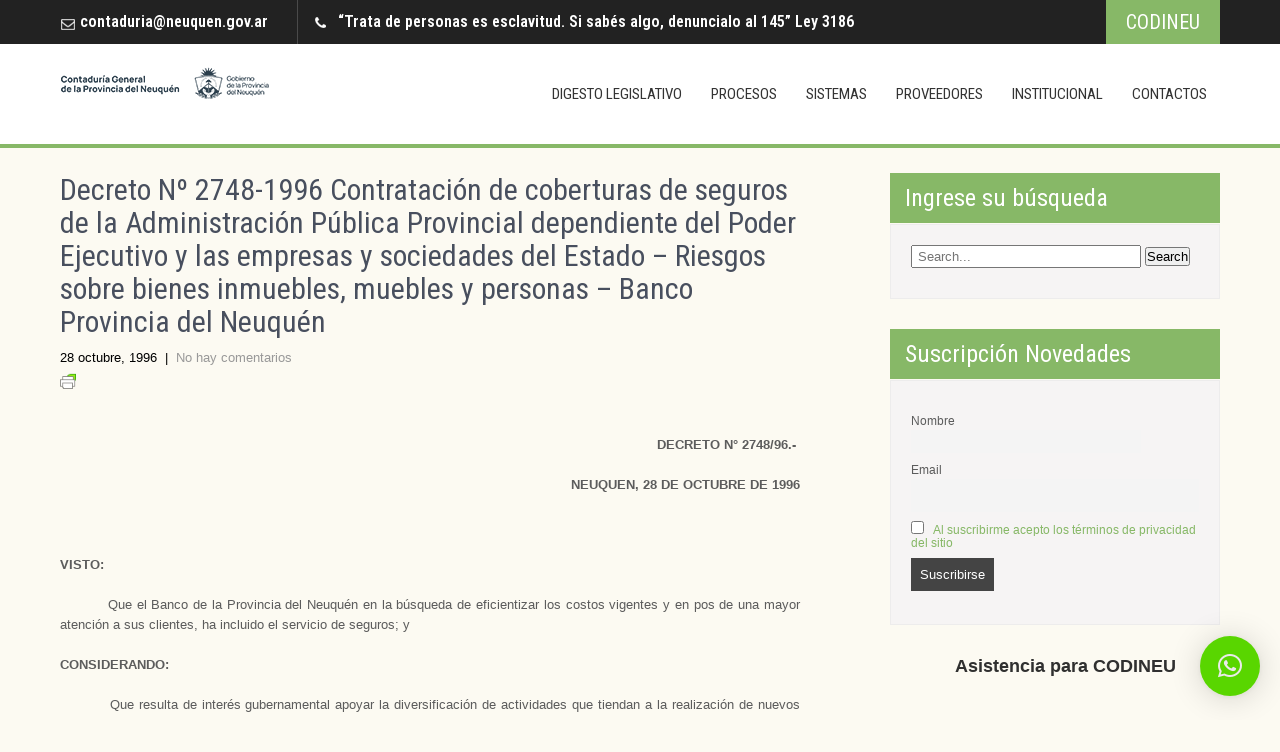

--- FILE ---
content_type: text/html; charset=UTF-8
request_url: https://www.contadurianeuquen.gob.ar/decreto-no-274896-contratacion-de-coberturas-de-seguros/
body_size: 16805
content:
<!DOCTYPE html>
<html lang="es-AR">
<head>
<meta charset="UTF-8">
<meta name="viewport" content="width=device-width, initial-scale=1">
<link rel="profile" href="http://gmpg.org/xfn/11">
<link rel="pingback" href="https://www.contadurianeuquen.gob.ar/xmlrpc.php">
<title>Decreto Nº 2748-1996 Contratación de coberturas de seguros de la Administración Pública Provincial dependiente del Poder Ejecutivo y las empresas y sociedades del Estado &#8211; Riesgos sobre bienes inmuebles, muebles y personas &#8211; Banco Provincia del Neuquén &#8211; Contaduría General de la Provincia del Neuquén</title>
<meta name='robots' content='max-image-preview:large' />
<link rel='dns-prefetch' href='//platform-api.sharethis.com' />
<link rel='dns-prefetch' href='//fonts.googleapis.com' />
<link rel="alternate" type="application/rss+xml" title="Contaduría General de la Provincia del Neuquén &raquo; Feed" href="https://www.contadurianeuquen.gob.ar/feed/" />
<link rel="alternate" title="oEmbed (JSON)" type="application/json+oembed" href="https://www.contadurianeuquen.gob.ar/wp-json/oembed/1.0/embed?url=https%3A%2F%2Fwww.contadurianeuquen.gob.ar%2Fdecreto-no-274896-contratacion-de-coberturas-de-seguros%2F" />
<link rel="alternate" title="oEmbed (XML)" type="text/xml+oembed" href="https://www.contadurianeuquen.gob.ar/wp-json/oembed/1.0/embed?url=https%3A%2F%2Fwww.contadurianeuquen.gob.ar%2Fdecreto-no-274896-contratacion-de-coberturas-de-seguros%2F&#038;format=xml" />
<style id='wp-img-auto-sizes-contain-inline-css' type='text/css'>
img:is([sizes=auto i],[sizes^="auto," i]){contain-intrinsic-size:3000px 1500px}
/*# sourceURL=wp-img-auto-sizes-contain-inline-css */
</style>
<style id='wp-emoji-styles-inline-css' type='text/css'>

	img.wp-smiley, img.emoji {
		display: inline !important;
		border: none !important;
		box-shadow: none !important;
		height: 1em !important;
		width: 1em !important;
		margin: 0 0.07em !important;
		vertical-align: -0.1em !important;
		background: none !important;
		padding: 0 !important;
	}
/*# sourceURL=wp-emoji-styles-inline-css */
</style>
<link rel='stylesheet' id='wp-block-library-css' href='https://www.contadurianeuquen.gob.ar/wp-includes/css/dist/block-library/style.min.css?ver=6.9' type='text/css' media='all' />
<style id='global-styles-inline-css' type='text/css'>
:root{--wp--preset--aspect-ratio--square: 1;--wp--preset--aspect-ratio--4-3: 4/3;--wp--preset--aspect-ratio--3-4: 3/4;--wp--preset--aspect-ratio--3-2: 3/2;--wp--preset--aspect-ratio--2-3: 2/3;--wp--preset--aspect-ratio--16-9: 16/9;--wp--preset--aspect-ratio--9-16: 9/16;--wp--preset--color--black: #000000;--wp--preset--color--cyan-bluish-gray: #abb8c3;--wp--preset--color--white: #ffffff;--wp--preset--color--pale-pink: #f78da7;--wp--preset--color--vivid-red: #cf2e2e;--wp--preset--color--luminous-vivid-orange: #ff6900;--wp--preset--color--luminous-vivid-amber: #fcb900;--wp--preset--color--light-green-cyan: #7bdcb5;--wp--preset--color--vivid-green-cyan: #00d084;--wp--preset--color--pale-cyan-blue: #8ed1fc;--wp--preset--color--vivid-cyan-blue: #0693e3;--wp--preset--color--vivid-purple: #9b51e0;--wp--preset--gradient--vivid-cyan-blue-to-vivid-purple: linear-gradient(135deg,rgb(6,147,227) 0%,rgb(155,81,224) 100%);--wp--preset--gradient--light-green-cyan-to-vivid-green-cyan: linear-gradient(135deg,rgb(122,220,180) 0%,rgb(0,208,130) 100%);--wp--preset--gradient--luminous-vivid-amber-to-luminous-vivid-orange: linear-gradient(135deg,rgb(252,185,0) 0%,rgb(255,105,0) 100%);--wp--preset--gradient--luminous-vivid-orange-to-vivid-red: linear-gradient(135deg,rgb(255,105,0) 0%,rgb(207,46,46) 100%);--wp--preset--gradient--very-light-gray-to-cyan-bluish-gray: linear-gradient(135deg,rgb(238,238,238) 0%,rgb(169,184,195) 100%);--wp--preset--gradient--cool-to-warm-spectrum: linear-gradient(135deg,rgb(74,234,220) 0%,rgb(151,120,209) 20%,rgb(207,42,186) 40%,rgb(238,44,130) 60%,rgb(251,105,98) 80%,rgb(254,248,76) 100%);--wp--preset--gradient--blush-light-purple: linear-gradient(135deg,rgb(255,206,236) 0%,rgb(152,150,240) 100%);--wp--preset--gradient--blush-bordeaux: linear-gradient(135deg,rgb(254,205,165) 0%,rgb(254,45,45) 50%,rgb(107,0,62) 100%);--wp--preset--gradient--luminous-dusk: linear-gradient(135deg,rgb(255,203,112) 0%,rgb(199,81,192) 50%,rgb(65,88,208) 100%);--wp--preset--gradient--pale-ocean: linear-gradient(135deg,rgb(255,245,203) 0%,rgb(182,227,212) 50%,rgb(51,167,181) 100%);--wp--preset--gradient--electric-grass: linear-gradient(135deg,rgb(202,248,128) 0%,rgb(113,206,126) 100%);--wp--preset--gradient--midnight: linear-gradient(135deg,rgb(2,3,129) 0%,rgb(40,116,252) 100%);--wp--preset--font-size--small: 13px;--wp--preset--font-size--medium: 20px;--wp--preset--font-size--large: 36px;--wp--preset--font-size--x-large: 42px;--wp--preset--spacing--20: 0.44rem;--wp--preset--spacing--30: 0.67rem;--wp--preset--spacing--40: 1rem;--wp--preset--spacing--50: 1.5rem;--wp--preset--spacing--60: 2.25rem;--wp--preset--spacing--70: 3.38rem;--wp--preset--spacing--80: 5.06rem;--wp--preset--shadow--natural: 6px 6px 9px rgba(0, 0, 0, 0.2);--wp--preset--shadow--deep: 12px 12px 50px rgba(0, 0, 0, 0.4);--wp--preset--shadow--sharp: 6px 6px 0px rgba(0, 0, 0, 0.2);--wp--preset--shadow--outlined: 6px 6px 0px -3px rgb(255, 255, 255), 6px 6px rgb(0, 0, 0);--wp--preset--shadow--crisp: 6px 6px 0px rgb(0, 0, 0);}:where(.is-layout-flex){gap: 0.5em;}:where(.is-layout-grid){gap: 0.5em;}body .is-layout-flex{display: flex;}.is-layout-flex{flex-wrap: wrap;align-items: center;}.is-layout-flex > :is(*, div){margin: 0;}body .is-layout-grid{display: grid;}.is-layout-grid > :is(*, div){margin: 0;}:where(.wp-block-columns.is-layout-flex){gap: 2em;}:where(.wp-block-columns.is-layout-grid){gap: 2em;}:where(.wp-block-post-template.is-layout-flex){gap: 1.25em;}:where(.wp-block-post-template.is-layout-grid){gap: 1.25em;}.has-black-color{color: var(--wp--preset--color--black) !important;}.has-cyan-bluish-gray-color{color: var(--wp--preset--color--cyan-bluish-gray) !important;}.has-white-color{color: var(--wp--preset--color--white) !important;}.has-pale-pink-color{color: var(--wp--preset--color--pale-pink) !important;}.has-vivid-red-color{color: var(--wp--preset--color--vivid-red) !important;}.has-luminous-vivid-orange-color{color: var(--wp--preset--color--luminous-vivid-orange) !important;}.has-luminous-vivid-amber-color{color: var(--wp--preset--color--luminous-vivid-amber) !important;}.has-light-green-cyan-color{color: var(--wp--preset--color--light-green-cyan) !important;}.has-vivid-green-cyan-color{color: var(--wp--preset--color--vivid-green-cyan) !important;}.has-pale-cyan-blue-color{color: var(--wp--preset--color--pale-cyan-blue) !important;}.has-vivid-cyan-blue-color{color: var(--wp--preset--color--vivid-cyan-blue) !important;}.has-vivid-purple-color{color: var(--wp--preset--color--vivid-purple) !important;}.has-black-background-color{background-color: var(--wp--preset--color--black) !important;}.has-cyan-bluish-gray-background-color{background-color: var(--wp--preset--color--cyan-bluish-gray) !important;}.has-white-background-color{background-color: var(--wp--preset--color--white) !important;}.has-pale-pink-background-color{background-color: var(--wp--preset--color--pale-pink) !important;}.has-vivid-red-background-color{background-color: var(--wp--preset--color--vivid-red) !important;}.has-luminous-vivid-orange-background-color{background-color: var(--wp--preset--color--luminous-vivid-orange) !important;}.has-luminous-vivid-amber-background-color{background-color: var(--wp--preset--color--luminous-vivid-amber) !important;}.has-light-green-cyan-background-color{background-color: var(--wp--preset--color--light-green-cyan) !important;}.has-vivid-green-cyan-background-color{background-color: var(--wp--preset--color--vivid-green-cyan) !important;}.has-pale-cyan-blue-background-color{background-color: var(--wp--preset--color--pale-cyan-blue) !important;}.has-vivid-cyan-blue-background-color{background-color: var(--wp--preset--color--vivid-cyan-blue) !important;}.has-vivid-purple-background-color{background-color: var(--wp--preset--color--vivid-purple) !important;}.has-black-border-color{border-color: var(--wp--preset--color--black) !important;}.has-cyan-bluish-gray-border-color{border-color: var(--wp--preset--color--cyan-bluish-gray) !important;}.has-white-border-color{border-color: var(--wp--preset--color--white) !important;}.has-pale-pink-border-color{border-color: var(--wp--preset--color--pale-pink) !important;}.has-vivid-red-border-color{border-color: var(--wp--preset--color--vivid-red) !important;}.has-luminous-vivid-orange-border-color{border-color: var(--wp--preset--color--luminous-vivid-orange) !important;}.has-luminous-vivid-amber-border-color{border-color: var(--wp--preset--color--luminous-vivid-amber) !important;}.has-light-green-cyan-border-color{border-color: var(--wp--preset--color--light-green-cyan) !important;}.has-vivid-green-cyan-border-color{border-color: var(--wp--preset--color--vivid-green-cyan) !important;}.has-pale-cyan-blue-border-color{border-color: var(--wp--preset--color--pale-cyan-blue) !important;}.has-vivid-cyan-blue-border-color{border-color: var(--wp--preset--color--vivid-cyan-blue) !important;}.has-vivid-purple-border-color{border-color: var(--wp--preset--color--vivid-purple) !important;}.has-vivid-cyan-blue-to-vivid-purple-gradient-background{background: var(--wp--preset--gradient--vivid-cyan-blue-to-vivid-purple) !important;}.has-light-green-cyan-to-vivid-green-cyan-gradient-background{background: var(--wp--preset--gradient--light-green-cyan-to-vivid-green-cyan) !important;}.has-luminous-vivid-amber-to-luminous-vivid-orange-gradient-background{background: var(--wp--preset--gradient--luminous-vivid-amber-to-luminous-vivid-orange) !important;}.has-luminous-vivid-orange-to-vivid-red-gradient-background{background: var(--wp--preset--gradient--luminous-vivid-orange-to-vivid-red) !important;}.has-very-light-gray-to-cyan-bluish-gray-gradient-background{background: var(--wp--preset--gradient--very-light-gray-to-cyan-bluish-gray) !important;}.has-cool-to-warm-spectrum-gradient-background{background: var(--wp--preset--gradient--cool-to-warm-spectrum) !important;}.has-blush-light-purple-gradient-background{background: var(--wp--preset--gradient--blush-light-purple) !important;}.has-blush-bordeaux-gradient-background{background: var(--wp--preset--gradient--blush-bordeaux) !important;}.has-luminous-dusk-gradient-background{background: var(--wp--preset--gradient--luminous-dusk) !important;}.has-pale-ocean-gradient-background{background: var(--wp--preset--gradient--pale-ocean) !important;}.has-electric-grass-gradient-background{background: var(--wp--preset--gradient--electric-grass) !important;}.has-midnight-gradient-background{background: var(--wp--preset--gradient--midnight) !important;}.has-small-font-size{font-size: var(--wp--preset--font-size--small) !important;}.has-medium-font-size{font-size: var(--wp--preset--font-size--medium) !important;}.has-large-font-size{font-size: var(--wp--preset--font-size--large) !important;}.has-x-large-font-size{font-size: var(--wp--preset--font-size--x-large) !important;}
/*# sourceURL=global-styles-inline-css */
</style>

<style id='classic-theme-styles-inline-css' type='text/css'>
/*! This file is auto-generated */
.wp-block-button__link{color:#fff;background-color:#32373c;border-radius:9999px;box-shadow:none;text-decoration:none;padding:calc(.667em + 2px) calc(1.333em + 2px);font-size:1.125em}.wp-block-file__button{background:#32373c;color:#fff;text-decoration:none}
/*# sourceURL=/wp-includes/css/classic-themes.min.css */
</style>
<link rel='stylesheet' id='contact-form-7-css' href='https://www.contadurianeuquen.gob.ar/wp-content/plugins/contact-form-7/includes/css/styles.css?ver=5.9.7' type='text/css' media='all' />
<link rel='stylesheet' id='wpcf7-redirect-script-frontend-css' href='https://www.contadurianeuquen.gob.ar/wp-content/plugins/wpcf7-redirect/build/assets/frontend-script.css?ver=2c532d7e2be36f6af233' type='text/css' media='all' />
<link rel='stylesheet' id='bc_category_widget_style-css' href='https://www.contadurianeuquen.gob.ar/wp-content/plugins/category-widget/assets/css/bc_cw_style.css?ver=6.9' type='text/css' media='all' />
<link rel='stylesheet' id='layouts-grid-css' href='https://www.contadurianeuquen.gob.ar/wp-content/plugins/widgets-in-columns/css/library.css?ver=6.9' type='text/css' media='all' />
<link rel='stylesheet' id='build-lite-font-css' href='//fonts.googleapis.com/css?family=Roboto+Condensed%3A300%2C400%2C600%2C700%2C800%2C900&#038;ver=6.9' type='text/css' media='all' />
<link rel='stylesheet' id='build-lite-basic-style-css' href='https://www.contadurianeuquen.gob.ar/wp-content/themes/build-lite/style.css?ver=6.9' type='text/css' media='all' />
<link rel='stylesheet' id='build-lite-editor-style-css' href='https://www.contadurianeuquen.gob.ar/wp-content/themes/build-lite/editor-style.css?ver=6.9' type='text/css' media='all' />
<link rel='stylesheet' id='nivo-slider-css' href='https://www.contadurianeuquen.gob.ar/wp-content/themes/build-lite/css/nivo-slider.css?ver=6.9' type='text/css' media='all' />
<link rel='stylesheet' id='build-lite-main-style-css' href='https://www.contadurianeuquen.gob.ar/wp-content/themes/build-lite/css/responsive.css?ver=6.9' type='text/css' media='all' />
<link rel='stylesheet' id='build-lite-base-style-css' href='https://www.contadurianeuquen.gob.ar/wp-content/themes/build-lite/css/style_base.css?ver=6.9' type='text/css' media='all' />
<link rel='stylesheet' id='animate-css' href='https://www.contadurianeuquen.gob.ar/wp-content/themes/build-lite/css/animation.css?ver=6.9' type='text/css' media='all' />
<link rel='stylesheet' id='newsletter-css' href='https://www.contadurianeuquen.gob.ar/wp-content/plugins/newsletter/style.css?ver=8.1.1' type='text/css' media='all' />
<link rel='stylesheet' id='tablepress-default-css' href='https://www.contadurianeuquen.gob.ar/wp-content/tablepress-combined.min.css?ver=19' type='text/css' media='all' />
<link rel='stylesheet' id='qlwapp-css' href='https://www.contadurianeuquen.gob.ar/wp-content/plugins/wp-whatsapp-chat/build/frontend/css/style.css?ver=7.3.0' type='text/css' media='all' />
<script type="text/javascript" src="https://www.contadurianeuquen.gob.ar/wp-includes/js/jquery/jquery.min.js?ver=3.7.1" id="jquery-core-js"></script>
<script type="text/javascript" src="https://www.contadurianeuquen.gob.ar/wp-includes/js/jquery/jquery-migrate.min.js?ver=3.4.1" id="jquery-migrate-js"></script>
<script type="text/javascript" src="https://www.contadurianeuquen.gob.ar/wp-content/themes/build-lite/js/jquery.nivo.slider.js?ver=6.9" id="jquery-nivo-js"></script>
<script type="text/javascript" src="https://www.contadurianeuquen.gob.ar/wp-content/themes/build-lite/js/custom.js?ver=6.9" id="build-lite-custom-js-js"></script>
<script type="text/javascript" src="//platform-api.sharethis.com/js/sharethis.js#source=googleanalytics-wordpress#product=ga&amp;property=593168f07442e0001200a28a" id="googleanalytics-platform-sharethis-js"></script>
<link rel="https://api.w.org/" href="https://www.contadurianeuquen.gob.ar/wp-json/" /><link rel="alternate" title="JSON" type="application/json" href="https://www.contadurianeuquen.gob.ar/wp-json/wp/v2/posts/54" /><link rel="EditURI" type="application/rsd+xml" title="RSD" href="https://www.contadurianeuquen.gob.ar/xmlrpc.php?rsd" />
<meta name="generator" content="WordPress 6.9" />
<link rel="canonical" href="https://www.contadurianeuquen.gob.ar/decreto-no-274896-contratacion-de-coberturas-de-seguros/" />
<link rel='shortlink' href='https://www.contadurianeuquen.gob.ar/?p=54' />
<link type="text/css" rel="stylesheet" href="https://www.contadurianeuquen.gob.ar/wp-content/plugins/posts-for-page/pfp.css" />
    
    <script type="text/javascript">
        var ajaxurl = 'https://www.contadurianeuquen.gob.ar/wp-admin/admin-ajax.php';
    </script>
        <!-- Global site tag (gtag.js) - Google Analytics -->
        <script async src="https://www.googletagmanager.com/gtag/js?id=G-WN5C0KQX6C"></script>
        <script>
                window.dataLayer = window.dataLayer || [];
                function gtag(){dataLayer.push(arguments);}
                gtag('js', new Date());

                gtag('config', 'G-WN5C0KQX6C');
        </script>

        	<style type="text/css"> 
					
					a, .blog_lists h2 a:hover,
					#sidebar ul li a:hover,								
					.cols-4 ul li a:hover, .cols-4 ul li.current_page_item a,					
					.phone-no strong,					
					.sitenav ul li a:hover, .sitenav ul li.current_page_item a,
					.slide_info h2 span,
					.logo h1 span,
					.headertop .left a:hover,
					.services-wrap .one_third h4,
					.cols-4 h5 span,
					.welcomewrap h2 span			
					{ color:#87b867;}
					 
					
					.pagination .nav-links span.current, .pagination .nav-links a:hover,
					#commentform input#submit:hover,					
					.nivo-controlNav a.active,				
					h3.widget-title,				
					.wpcf7 input[type='submit'],
					.headertop .right a,
					.services-wrap .one_third:hover
					{ background-color:#87b867;}
					
						
					.header,
					section#home_slider,
					.social-icons a:hover
					{ border-color:#87b867;}
					
			</style> 
<meta name="generator" content="Elementor 3.23.1; features: additional_custom_breakpoints, e_lazyload; settings: css_print_method-external, google_font-enabled, font_display-auto">
<link rel='stylesheet' id='daves-wordpress-live-search-css' href='https://www.contadurianeuquen.gob.ar/wp-content/plugins/daves-wordpress-live-search/css/daves-wordpress-live-search_custom.css?ver=6.9' type='text/css' media='all' />
<style type="text/css">            ul.dwls_search_results {
              width: 250px;
            }
            ul.dwls_search_results li {
              color: ;
              background-color: ;
            }
            .search_footer {
              background-color: ;
            }
            .search_footer a,
            .search_footer a:visited {
              color: ;
            }
            ul.dwls_search_results li a, ul.dwls_search_results li a:visited {
              color: ;
            }
            ul.dwls_search_results li:hover
            {
              background-color: ;
            }
            ul.dwls_search_results li {
              border-bottom: 1px solid ;
            }</style>			<style>
				.e-con.e-parent:nth-of-type(n+4):not(.e-lazyloaded):not(.e-no-lazyload),
				.e-con.e-parent:nth-of-type(n+4):not(.e-lazyloaded):not(.e-no-lazyload) * {
					background-image: none !important;
				}
				@media screen and (max-height: 1024px) {
					.e-con.e-parent:nth-of-type(n+3):not(.e-lazyloaded):not(.e-no-lazyload),
					.e-con.e-parent:nth-of-type(n+3):not(.e-lazyloaded):not(.e-no-lazyload) * {
						background-image: none !important;
					}
				}
				@media screen and (max-height: 640px) {
					.e-con.e-parent:nth-of-type(n+2):not(.e-lazyloaded):not(.e-no-lazyload),
					.e-con.e-parent:nth-of-type(n+2):not(.e-lazyloaded):not(.e-no-lazyload) * {
						background-image: none !important;
					}
				}
			</style>
			<style type="text/css">.broken_link, a.broken_link {
	text-decoration: line-through;
}</style>	<style type="text/css">
		
	</style>
	<style type="text/css" id="custom-background-css">
body.custom-background { background-color: #fcfaf2; }
</style>
	<link rel="icon" href="https://www.contadurianeuquen.gob.ar/wp-content/uploads/2024/05/cropped-Favicon-positivo-32x32.png" sizes="32x32" />
<link rel="icon" href="https://www.contadurianeuquen.gob.ar/wp-content/uploads/2024/05/cropped-Favicon-positivo-192x192.png" sizes="192x192" />
<link rel="apple-touch-icon" href="https://www.contadurianeuquen.gob.ar/wp-content/uploads/2024/05/cropped-Favicon-positivo-180x180.png" />
<meta name="msapplication-TileImage" content="https://www.contadurianeuquen.gob.ar/wp-content/uploads/2024/05/cropped-Favicon-positivo-270x270.png" />
			<style>
				:root {
				--qlwapp-scheme-font-family:inherit;--qlwapp-scheme-font-size:18px;--qlwapp-scheme-icon-size:60px;--qlwapp-scheme-icon-font-size:24px;--qlwapp-scheme-brand:#59d600;--qlwapp-scheme-text:#eaeaea;--qlwapp-button-animation-name:none;				}
			</style>
			</head>
<body class="wp-singular post-template-default single single-post postid-54 single-format-standard custom-background wp-custom-logo wp-theme-build-lite elementor-default elementor-kit-10745">
<div class="headertop">
  <div class="container">
    <div class="left">
		          <a href="mailto:contaduria@neuquen.gov.ar">contaduria@neuquen.gov.ar</a>			
		  
        
                  <span>“Trata de personas es esclavitud. Si sabés algo, denuncialo al 145” Ley 3186</span>        
		 
        
    </div>
    <div class="right">
		            <a href="https://www.contadurianeuquen.gob.ar/co-di-neu/">
          CODINEU          </a>
              </div>
    <div class="clear"></div>
  </div> <!-- .container -->
</div><!-- .headertop -->
<div class="header">
  <div class="container">
    <div class="logo">
      <a href="https://www.contadurianeuquen.gob.ar/" class="custom-logo-link" rel="home"><img width="210" height="40" src="https://www.contadurianeuquen.gob.ar/wp-content/uploads/2024/05/logo-contaduria-3.png" class="custom-logo" alt="Contaduría General de la Provincia del Neuquén" decoding="async" /></a>      <h1><a href="https://www.contadurianeuquen.gob.ar/">
        Contaduría General de la Provincia del Neuquén        </a></h1>
      <p>
              </p>
    </div><!-- logo -->
    <div class="toggle"> <a class="toggleMenu" href="#">
      Menu      </a> </div> <!-- toggle -->
    <div class="sitenav">
      <div class="menu-menu-principal-container"><ul id="menu-menu-principal" class="menu"><li id="menu-item-723" class="menu-item menu-item-type-post_type menu-item-object-page menu-item-has-children menu-item-723"><a href="https://www.contadurianeuquen.gob.ar/digesto-legislativo/">Digesto Legislativo</a>
<ul class="sub-menu">
	<li id="menu-item-12986" class="menu-item menu-item-type-post_type menu-item-object-page menu-item-12986"><a href="https://www.contadurianeuquen.gob.ar/cambios-de-gestion-procedimientos-varios/">Cambios de Gestión &#8211; Procedimientos varios</a></li>
	<li id="menu-item-4794" class="menu-item menu-item-type-taxonomy menu-item-object-category menu-item-4794"><a href="https://www.contadurianeuquen.gob.ar/category/ultimas-novedades-legislativas/">Últimas Novedades Legislativas</a></li>
	<li id="menu-item-6220" class="menu-item menu-item-type-post_type menu-item-object-page menu-item-has-children menu-item-6220"><a href="https://www.contadurianeuquen.gob.ar/compendio-normativo/">Compendio Normativo</a>
	<ul class="sub-menu">
		<li id="menu-item-14474" class="menu-item menu-item-type-post_type menu-item-object-page menu-item-has-children menu-item-14474"><a href="https://www.contadurianeuquen.gob.ar/titulo-i-normas-generales-deprocedimiento-y-control-interno/">TITULO I – NORMAS GENERALES DEPROCEDIMIENTO Y CONTROL INTERNO</a>
		<ul class="sub-menu">
			<li id="menu-item-14504" class="menu-item menu-item-type-post_type menu-item-object-page menu-item-14504"><a href="https://www.contadurianeuquen.gob.ar/capitulo-i-normas-generales-de-control-interno/">CAPITULO I – NORMAS GENERALES DE CONTROL INTERNO</a></li>
			<li id="menu-item-14503" class="menu-item menu-item-type-post_type menu-item-object-page menu-item-14503"><a href="https://www.contadurianeuquen.gob.ar/capitulo-ii-comision-de-servicios/">CAPITULO II – COMISIÓN DE SERVICIOS</a></li>
			<li id="menu-item-14502" class="menu-item menu-item-type-post_type menu-item-object-page menu-item-14502"><a href="https://www.contadurianeuquen.gob.ar/capitulo-iii-contrataciones/">CAPITULO III – CONTRATACIONES</a></li>
			<li id="menu-item-14501" class="menu-item menu-item-type-post_type menu-item-object-page menu-item-14501"><a href="https://www.contadurianeuquen.gob.ar/capitulo-iv-proveedores/">CAPITULO IV – PROVEEDORES</a></li>
			<li id="menu-item-14500" class="menu-item menu-item-type-post_type menu-item-object-page menu-item-14500"><a href="https://www.contadurianeuquen.gob.ar/capitulo-v-administracion-de-pago/">CAPITULO V – ADMINISTRACIÓN DE PAGO</a></li>
			<li id="menu-item-14499" class="menu-item menu-item-type-post_type menu-item-object-page menu-item-14499"><a href="https://www.contadurianeuquen.gob.ar/capitulo-vi-procedimiento-y-tramites-de-los-saf/">CAPITULO VI – PROCEDIMIENTO Y TRÁMITES DE LOS SAF</a></li>
			<li id="menu-item-14498" class="menu-item menu-item-type-post_type menu-item-object-page menu-item-14498"><a href="https://www.contadurianeuquen.gob.ar/capitulo-vii-sueldo/">CAPITULO VII – SUELDO</a></li>
			<li id="menu-item-14497" class="menu-item menu-item-type-post_type menu-item-object-page menu-item-14497"><a href="https://www.contadurianeuquen.gob.ar/capitulo-viii-obras-publicas/">CAPITULO VIII – OBRAS PÚBLICAS</a></li>
			<li id="menu-item-14496" class="menu-item menu-item-type-post_type menu-item-object-page menu-item-14496"><a href="https://www.contadurianeuquen.gob.ar/capitulo-ix-rendicion-de-cuentas-de-fondosinvertidos/">CAPITULO IX – RENDICIÓN DE CUENTAS DE FONDOSINVERTIDOS</a></li>
			<li id="menu-item-14495" class="menu-item menu-item-type-post_type menu-item-object-page menu-item-14495"><a href="https://www.contadurianeuquen.gob.ar/capitulo-x-subsistema-de-regimen-decoparticipacion-a-municipios/">CAPITULO X – SUBSISTEMA DE RÉGIMEN DECOPARTICIPACIÓN A MUNICIPIOS</a></li>
		</ul>
</li>
		<li id="menu-item-14473" class="menu-item menu-item-type-post_type menu-item-object-page menu-item-has-children menu-item-14473"><a href="https://www.contadurianeuquen.gob.ar/titulo-ii-contabilidad/">TITULO II – CONTABILIDAD</a>
		<ul class="sub-menu">
			<li id="menu-item-14514" class="menu-item menu-item-type-post_type menu-item-object-page menu-item-14514"><a href="https://www.contadurianeuquen.gob.ar/capitulo-i-manual-de-procedimientos-contables/">CAPITULO I – MANUAL DE PROCEDIMIENTOS CONTABLES</a></li>
			<li id="menu-item-14513" class="menu-item menu-item-type-post_type menu-item-object-page menu-item-14513"><a href="https://www.contadurianeuquen.gob.ar/capitulo-ii-criterios-para-el-registro-de-las-etapaspresupuestarias-y-otros-procedimientos/">CAPITULO II – CRITERIOS PARA EL REGISTRO DE LAS ETAPASPRESUPUESTARIAS Y OTROS PROCEDIMIENTOS</a></li>
			<li id="menu-item-14512" class="menu-item menu-item-type-post_type menu-item-object-page menu-item-14512"><a href="https://www.contadurianeuquen.gob.ar/capitulo-iii-patrimonio/">CAPITULO III – PATRIMONIO</a></li>
		</ul>
</li>
		<li id="menu-item-14472" class="menu-item menu-item-type-post_type menu-item-object-page menu-item-has-children menu-item-14472"><a href="https://www.contadurianeuquen.gob.ar/titulo-iii-internas-de-la-contaduria-general/">TITULO III – INTERNAS DE LA CONTADURIA GENERAL</a>
		<ul class="sub-menu">
			<li id="menu-item-14535" class="menu-item menu-item-type-post_type menu-item-object-page menu-item-14535"><a href="https://www.contadurianeuquen.gob.ar/capitulo-i-administracion-contable/">CAPITULO I – ADMINISTRACIÓN CONTABLE</a></li>
			<li id="menu-item-14534" class="menu-item menu-item-type-post_type menu-item-object-page menu-item-14534"><a href="https://www.contadurianeuquen.gob.ar/capitulo-ii-auditoria/">CAPITULO II – AUDITORIA</a></li>
			<li id="menu-item-14533" class="menu-item menu-item-type-post_type menu-item-object-page menu-item-14533"><a href="https://www.contadurianeuquen.gob.ar/capitulo-iii-patrimonio-2/">CAPITULO III – PATRIMONIO</a></li>
			<li id="menu-item-14532" class="menu-item menu-item-type-post_type menu-item-object-page menu-item-14532"><a href="https://www.contadurianeuquen.gob.ar/capitulo-iv-proveedores-2/">CAPITULO IV – PROVEEDORES</a></li>
			<li id="menu-item-14531" class="menu-item menu-item-type-post_type menu-item-object-page menu-item-14531"><a href="https://www.contadurianeuquen.gob.ar/capitulo-v-safipro/">CAPITULO V – SAFIPRO</a></li>
			<li id="menu-item-14530" class="menu-item menu-item-type-post_type menu-item-object-page menu-item-14530"><a href="https://www.contadurianeuquen.gob.ar/capitulo-vi-contaduria-general/">CAPITULO VI – CONTADURIA GENERAL</a></li>
			<li id="menu-item-14529" class="menu-item menu-item-type-post_type menu-item-object-page menu-item-14529"><a href="https://www.contadurianeuquen.gob.ar/capitulo-vii-ciclo-de-gestion-y-responsabilidad/">CAPITULO VII – CICLO DE GESTIÓN Y RESPONSABILIDAD</a></li>
		</ul>
</li>
	</ul>
</li>
	<li id="menu-item-9086" class="menu-item menu-item-type-post_type menu-item-object-page menu-item-has-children menu-item-9086"><a href="https://www.contadurianeuquen.gob.ar/digesto-legislativo/">Por Norma</a>
	<ul class="sub-menu">
		<li id="menu-item-750" class="menu-item menu-item-type-taxonomy menu-item-object-category menu-item-750"><a href="https://www.contadurianeuquen.gob.ar/category/acuerdos/">Acuerdos</a></li>
		<li id="menu-item-748" class="menu-item menu-item-type-taxonomy menu-item-object-category menu-item-748"><a href="https://www.contadurianeuquen.gob.ar/category/circulares/">Circulares</a></li>
		<li id="menu-item-1391" class="menu-item menu-item-type-taxonomy menu-item-object-category menu-item-1391"><a href="https://www.contadurianeuquen.gob.ar/category/c86-constitucion-cat/">Constitución</a></li>
		<li id="menu-item-745" class="menu-item menu-item-type-taxonomy menu-item-object-category current-post-ancestor current-menu-parent current-post-parent menu-item-745"><a href="https://www.contadurianeuquen.gob.ar/category/c69-decretos/">Decretos</a></li>
		<li id="menu-item-747" class="menu-item menu-item-type-taxonomy menu-item-object-category menu-item-747"><a href="https://www.contadurianeuquen.gob.ar/category/c71-disposiciones/">Disposiciones</a></li>
		<li id="menu-item-1225" class="menu-item menu-item-type-taxonomy menu-item-object-category menu-item-1225"><a href="https://www.contadurianeuquen.gob.ar/category/leyes/">Leyes</a></li>
		<li id="menu-item-749" class="menu-item menu-item-type-taxonomy menu-item-object-category menu-item-749"><a href="https://www.contadurianeuquen.gob.ar/category/c70-resoluciones/">Resoluciones</a></li>
	</ul>
</li>
	<li id="menu-item-9573" class="menu-item menu-item-type-post_type menu-item-object-page menu-item-has-children menu-item-9573"><a href="https://www.contadurianeuquen.gob.ar/digesto-legislativo/">Por Sistemas</a>
	<ul class="sub-menu">
		<li id="menu-item-4834" class="menu-item menu-item-type-taxonomy menu-item-object-category menu-item-has-children menu-item-4834"><a href="https://www.contadurianeuquen.gob.ar/category/administracion-de-bienes/">Administración de bienes</a>
		<ul class="sub-menu">
			<li id="menu-item-4832" class="menu-item menu-item-type-custom menu-item-object-custom menu-item-4832"><a href="http://www.contadurianeuquen.gob.ar/wp-content/uploads/2014/05/manual_gestion_de_bienes_procedimientos.pdf">Manual de Gestión de los Bienes de la Provincia. Procedimiento Administrativo.</a></li>
			<li id="menu-item-4833" class="menu-item menu-item-type-custom menu-item-object-custom menu-item-4833"><a href="http://www.contadurianeuquen.gob.ar/wp-content/uploads/2014/05/manual_gestion_de_bienes_clasificador-de-cuentas.pdf">Manual de Gestión de los Bienes de la Provincia. Clasificador de cuentas y subcuentas</a></li>
		</ul>
</li>
		<li id="menu-item-4808" class="menu-item menu-item-type-taxonomy menu-item-object-category menu-item-has-children menu-item-4808"><a href="https://www.contadurianeuquen.gob.ar/category/c98-contabilidad/">Contabilidad</a>
		<ul class="sub-menu">
			<li id="menu-item-4797" class="menu-item menu-item-type-custom menu-item-object-custom menu-item-4797"><a href="http://www.contadurianeuquen.gob.ar/wp-content/uploads/2018/07/manual-sicopro-mar-2018.pdf">Manual del Sistema de Contabilidad</a></li>
		</ul>
</li>
		<li id="menu-item-5003" class="menu-item menu-item-type-taxonomy menu-item-object-category current-post-ancestor current-menu-parent current-post-parent menu-item-has-children menu-item-5003"><a href="https://www.contadurianeuquen.gob.ar/category/c100-contrataciones/">Contrataciones</a>
		<ul class="sub-menu">
			<li id="menu-item-5006" class="menu-item menu-item-type-taxonomy menu-item-object-category current-post-ancestor current-menu-parent current-post-parent menu-item-5006"><a href="https://www.contadurianeuquen.gob.ar/category/c100-contrataciones/permanentes-contrataciones/">Permanentes</a></li>
			<li id="menu-item-5004" class="menu-item menu-item-type-taxonomy menu-item-object-category menu-item-5004"><a href="https://www.contadurianeuquen.gob.ar/category/c100-contrataciones/contratacion-obra/">Contratación de Obra Pública</a></li>
			<li id="menu-item-5005" class="menu-item menu-item-type-taxonomy menu-item-object-category menu-item-5005"><a href="https://www.contadurianeuquen.gob.ar/category/c100-contrataciones/manuales-contrataciones/">Manuales</a></li>
		</ul>
</li>
		<li id="menu-item-5014" class="menu-item menu-item-type-taxonomy menu-item-object-category menu-item-5014"><a href="https://www.contadurianeuquen.gob.ar/category/credito-publico/">Crédito Público</a></li>
		<li id="menu-item-5040" class="menu-item menu-item-type-taxonomy menu-item-object-category menu-item-5040"><a href="https://www.contadurianeuquen.gob.ar/category/c106-de-la-rendicion-de-cuentas/">De la Rendición de Cuentas</a></li>
		<li id="menu-item-5045" class="menu-item menu-item-type-taxonomy menu-item-object-category menu-item-5045"><a href="https://www.contadurianeuquen.gob.ar/category/c105-del-control-externo/">Del Control Externo</a></li>
		<li id="menu-item-5046" class="menu-item menu-item-type-taxonomy menu-item-object-category menu-item-5046"><a href="https://www.contadurianeuquen.gob.ar/category/c104-del-control-interno/">Del Control Interno</a></li>
		<li id="menu-item-4862" class="menu-item menu-item-type-taxonomy menu-item-object-category menu-item-has-children menu-item-4862"><a href="https://www.contadurianeuquen.gob.ar/category/c107-recursos-humanos/">Sueldos</a>
		<ul class="sub-menu">
			<li id="menu-item-6898" class="menu-item menu-item-type-custom menu-item-object-custom menu-item-6898"><a href="http://www.contadurianeuquen.gob.ar/manuales-sueldos/">Manual de Conceptos</a></li>
			<li id="menu-item-8795" class="menu-item menu-item-type-post_type menu-item-object-page menu-item-8795"><a href="https://www.contadurianeuquen.gob.ar/normativa-art-45-epcapp/">Normativa Art. 45º E.P.C.A.P.P</a></li>
			<li id="menu-item-8169" class="menu-item menu-item-type-custom menu-item-object-custom menu-item-8169"><a href="https://www.contadurianeuquen.gob.ar/wp-content/uploads/2019/06/Planillas-Rendición-de-Haberes.zip">Descargar planillas Rendicion de Haberes</a></li>
			<li id="menu-item-12815" class="menu-item menu-item-type-post_type menu-item-object-page menu-item-12815"><a href="https://www.contadurianeuquen.gob.ar/modulo-de-deuda/">Módulo de Deuda</a></li>
		</ul>
</li>
		<li id="menu-item-5047" class="menu-item menu-item-type-taxonomy menu-item-object-category menu-item-5047"><a href="https://www.contadurianeuquen.gob.ar/category/c108-inversion-publica/">Inversión Pública</a></li>
		<li id="menu-item-5055" class="menu-item menu-item-type-taxonomy menu-item-object-category menu-item-has-children menu-item-5055"><a href="https://www.contadurianeuquen.gob.ar/category/c96-presupuesto/">Presupuesto</a>
		<ul class="sub-menu">
			<li id="menu-item-5057" class="menu-item menu-item-type-taxonomy menu-item-object-category menu-item-5057"><a href="https://www.contadurianeuquen.gob.ar/category/c96-presupuesto/presupuesto-permanentes/">Permanentes</a></li>
			<li id="menu-item-5056" class="menu-item menu-item-type-taxonomy menu-item-object-category menu-item-5056"><a href="https://www.contadurianeuquen.gob.ar/category/c96-presupuesto/presupuesto/">Cuentas Especiales</a></li>
		</ul>
</li>
		<li id="menu-item-4830" class="menu-item menu-item-type-taxonomy menu-item-object-category menu-item-4830"><a href="https://www.contadurianeuquen.gob.ar/category/c99-tesoreria/">Tesorería</a></li>
	</ul>
</li>
	<li id="menu-item-6200" class="menu-item menu-item-type-custom menu-item-object-custom menu-item-6200"><a href="http://www.contadurianeuquen.gob.ar/ley-2141-1995-actualizado/">Ley 2141</a></li>
	<li id="menu-item-11457" class="menu-item menu-item-type-custom menu-item-object-custom menu-item-11457"><a href="https://infoleg.neuquen.gob.ar/Legisneu">INFOLEG NQN</a></li>
</ul>
</li>
<li id="menu-item-14095" class="menu-item menu-item-type-custom menu-item-object-custom menu-item-has-children menu-item-14095"><a href="#">PROCESOS</a>
<ul class="sub-menu">
	<li id="menu-item-14101" class="menu-item menu-item-type-custom menu-item-object-custom menu-item-14101"><a href="https://www.contadurianeuquen.gob.ar/direccion-superior-de-sueldos/">Auditoria de Sueldos</a></li>
	<li id="menu-item-14096" class="menu-item menu-item-type-custom menu-item-object-custom menu-item-14096"><a href="#">Auditoria y Rendiciones</a></li>
	<li id="menu-item-14097" class="menu-item menu-item-type-custom menu-item-object-custom menu-item-14097"><a href="#">Control y Administración Contable</a></li>
	<li id="menu-item-14098" class="menu-item menu-item-type-custom menu-item-object-custom menu-item-14098"><a href="#">Coordinación y Sistemas</a></li>
	<li id="menu-item-14099" class="menu-item menu-item-type-custom menu-item-object-custom menu-item-14099"><a href="https://www.contadurianeuquen.gob.ar/direccion-superior-de-gastos-e-inversiones/">Gastos e Inversiones</a></li>
	<li id="menu-item-14100" class="menu-item menu-item-type-custom menu-item-object-custom menu-item-14100"><a href="#">Recursos, Cred. y Deuda Pública</a></li>
	<li id="menu-item-14102" class="menu-item menu-item-type-custom menu-item-object-custom menu-item-14102"><a href="https://www.contadurianeuquen.gob.ar/trabajo-publico-2/">Trabajos Públicos</a></li>
	<li id="menu-item-14103" class="menu-item menu-item-type-custom menu-item-object-custom menu-item-14103"><a href="#">Padrón de Proveedores</a></li>
</ul>
</li>
<li id="menu-item-7572" class="menu-item menu-item-type-custom menu-item-object-custom menu-item-has-children menu-item-7572"><a href="#">Sistemas</a>
<ul class="sub-menu">
	<li id="menu-item-1077" class="menu-item menu-item-type-post_type menu-item-object-page menu-item-has-children menu-item-1077"><a href="https://www.contadurianeuquen.gob.ar/safipro/">SAFIPRO</a>
	<ul class="sub-menu">
		<li id="menu-item-5652" class="menu-item menu-item-type-custom menu-item-object-custom menu-item-5652"><a href="https://safipro.neuquen.gov.ar/SafiproProduccion/faces/app/login/login.jspx">Ingreso a SAFIPRO</a></li>
		<li id="menu-item-10459" class="menu-item menu-item-type-custom menu-item-object-custom menu-item-10459"><a href="https://safipro-cap.neuquen.gov.ar/Login/faces/safipro/login/Login.jspx?_adf.ctrl-state=lhf8gqte9_3">Ingreso a Capacitación</a></li>
		<li id="menu-item-10460" class="menu-item menu-item-type-custom menu-item-object-custom menu-item-10460"><a href="https://safipro-desa.neuquen.gov.ar/Login/faces/safipro/login/Login.jspx">Ingreso a Desarrollo</a></li>
		<li id="menu-item-14177" class="menu-item menu-item-type-post_type menu-item-object-page menu-item-14177"><a href="https://www.contadurianeuquen.gob.ar/manuales-2/">Manuales</a></li>
		<li id="menu-item-10992" class="menu-item menu-item-type-custom menu-item-object-custom menu-item-10992"><a href="https://www.contadurianeuquen.gob.ar/solicitar-usuario/">Solicitar Usuario</a></li>
		<li id="menu-item-8985" class="menu-item menu-item-type-post_type menu-item-object-page menu-item-has-children menu-item-8985"><a href="https://www.contadurianeuquen.gob.ar/compras/">Compras y Contrataciones</a>
		<ul class="sub-menu">
			<li id="menu-item-8988" class="menu-item menu-item-type-custom menu-item-object-custom menu-item-8988"><a href="http://www2.neuquen.gov.ar/fd/ConsultaArticulos/default.aspx">Consulta Catálogo</a></li>
		</ul>
</li>
		<li id="menu-item-5842" class="menu-item menu-item-type-post_type menu-item-object-page menu-item-5842"><a href="https://www.contadurianeuquen.gob.ar/comisiones-de-servicio/">Erogaciones Comunes</a></li>
		<li id="menu-item-6358" class="menu-item menu-item-type-post_type menu-item-object-page menu-item-6358"><a href="https://www.contadurianeuquen.gob.ar/tesoreria/">Tesorería</a></li>
	</ul>
</li>
	<li id="menu-item-9000" class="menu-item menu-item-type-custom menu-item-object-custom menu-item-has-children menu-item-9000"><a href="#">SICOPRO</a>
	<ul class="sub-menu">
		<li id="menu-item-8997" class="menu-item menu-item-type-post_type menu-item-object-page menu-item-8997"><a href="https://www.contadurianeuquen.gob.ar/sistema-contable-provincial/">Sistema Contable Provincial</a></li>
		<li id="menu-item-12875" class="menu-item menu-item-type-post_type menu-item-object-page menu-item-12875"><a href="https://www.contadurianeuquen.gob.ar/sicopro-v2023/">SICOPRO V2023</a></li>
		<li id="menu-item-13469" class="menu-item menu-item-type-post_type menu-item-object-page menu-item-13469"><a href="https://www.contadurianeuquen.gob.ar/sicopro-rendicion-art-62/">SICOPRO RENDICIÓN Art 62</a></li>
		<li id="menu-item-5692" class="menu-item menu-item-type-custom menu-item-object-custom menu-item-5692"><a href="https://www.contadurianeuquen.gob.ar/wp-content/uploads/2019/04/Anexo-V-Manual-de-Procedimientos-Contables-y-Estructura-del-Plan-de-Cuentas-Si.Co_.Pro_.-6-Mar-2018.pdf">Manual</a></li>
		<li id="menu-item-9001" class="menu-item menu-item-type-post_type menu-item-object-page menu-item-9001"><a href="https://www.contadurianeuquen.gob.ar/sicopro/">Historia y Actualidad</a></li>
	</ul>
</li>
	<li id="menu-item-9951" class="menu-item menu-item-type-post_type menu-item-object-page menu-item-9951"><a href="https://www.contadurianeuquen.gob.ar/gde/">GDE</a></li>
	<li id="menu-item-12567" class="menu-item menu-item-type-custom menu-item-object-custom menu-item-has-children menu-item-12567"><a href="https://www.contadurianeuquen.gob.ar/co-di-neu/">CODINEU</a>
	<ul class="sub-menu">
		<li id="menu-item-12568" class="menu-item menu-item-type-custom menu-item-object-custom menu-item-12568"><a href="https://codi.neuquen.gob.ar/PortalLicitaciones/servlet/com.portallicitaciones.seguridad.login">Ingreso a Producción</a></li>
		<li id="menu-item-12569" class="menu-item menu-item-type-custom menu-item-object-custom menu-item-12569"><a href="https://coditest.neuquen.gob.ar/PortalLicitacionesTest/servlet/com.portallicitaciones.seguridad.login">Ingreso a Desarrollo</a></li>
	</ul>
</li>
</ul>
</li>
<li id="menu-item-8387" class="menu-item menu-item-type-post_type menu-item-object-page menu-item-has-children menu-item-8387"><a href="https://www.contadurianeuquen.gob.ar/servicio-a-proveedores-2/">Proveedores</a>
<ul class="sub-menu">
	<li id="menu-item-8386" class="menu-item menu-item-type-post_type menu-item-object-page menu-item-8386"><a href="https://www.contadurianeuquen.gob.ar/inscripcion-al-padron-de-proveedores/">Inscripción</a></li>
	<li id="menu-item-8381" class="menu-item menu-item-type-post_type menu-item-object-page menu-item-8381"><a href="https://www.contadurianeuquen.gob.ar/renovacion-2/">Renovación</a></li>
	<li id="menu-item-8382" class="menu-item menu-item-type-post_type menu-item-object-page menu-item-8382"><a href="https://www.contadurianeuquen.gob.ar/servicio-a-proveedores-2/">Servicios</a></li>
	<li id="menu-item-8384" class="menu-item menu-item-type-post_type menu-item-object-page menu-item-8384"><a href="https://www.contadurianeuquen.gob.ar/impresion-de-la-constancia/">Impresión de la Constancia</a></li>
	<li id="menu-item-8383" class="menu-item menu-item-type-post_type menu-item-object-page menu-item-8383"><a href="https://www.contadurianeuquen.gob.ar/cuenta-corriente-contable-web/">Cuenta Corriente Contable Web</a></li>
	<li id="menu-item-4114" class="menu-item menu-item-type-post_type menu-item-object-page menu-item-4114"><a href="https://www.contadurianeuquen.gob.ar/preguntas-frecuentes/">Preguntas frecuentes</a></li>
</ul>
</li>
<li id="menu-item-8950" class="menu-item menu-item-type-custom menu-item-object-custom menu-item-has-children menu-item-8950"><a href="https://www.contadurianeuquen.gob.ar/institucional-2/">Institucional</a>
<ul class="sub-menu">
	<li id="menu-item-14039" class="menu-item menu-item-type-post_type menu-item-object-page menu-item-14039"><a href="https://www.contadurianeuquen.gob.ar/cuenta-general-de-inversion-2024/">Cuenta General de Inversión 2024</a></li>
	<li id="menu-item-13297" class="menu-item menu-item-type-post_type menu-item-object-page menu-item-13297"><a href="https://www.contadurianeuquen.gob.ar/cuenta-general-de-inversion-2023/">Cuenta General de Inversión 2023</a></li>
	<li id="menu-item-12494" class="menu-item menu-item-type-post_type menu-item-object-page menu-item-12494"><a href="https://www.contadurianeuquen.gob.ar/cuenta-general-de-inversion-2022/">Cuenta General de Inversión 2022</a></li>
	<li id="menu-item-12492" class="menu-item menu-item-type-post_type menu-item-object-page menu-item-12492"><a href="https://www.contadurianeuquen.gob.ar/cuentas-generales-de-inversion/">Cuentas Generales de Inversión</a></li>
	<li id="menu-item-9165" class="menu-item menu-item-type-post_type menu-item-object-page menu-item-9165"><a href="https://www.contadurianeuquen.gob.ar/institucional-2/">Información Institucional</a></li>
	<li id="menu-item-6269" class="menu-item menu-item-type-custom menu-item-object-custom menu-item-6269"><a href="https://www.contadurianeuquen.gob.ar/ciclo-2019/">Ciclo de Gestión y Responsabilidad</a></li>
	<li id="menu-item-8682" class="menu-item menu-item-type-post_type menu-item-object-page menu-item-8682"><a href="https://www.contadurianeuquen.gob.ar/memoria-2/">Memoria Anual</a></li>
	<li id="menu-item-9157" class="menu-item menu-item-type-post_type menu-item-object-page menu-item-9157"><a href="https://www.contadurianeuquen.gob.ar/ingreso/">Ingreso nube</a></li>
</ul>
</li>
<li id="menu-item-8964" class="menu-item menu-item-type-post_type menu-item-object-page menu-item-8964"><a href="https://www.contadurianeuquen.gob.ar/autoridades/">Contactos</a></li>
</ul></div>    </div>
    <!-- site-nav -->
    <div class="clear"></div>
  </div>
  <!-- container -->
</div><!--.header -->

<div class="container">
     <div class="page_content">
        <section class="site-main">            
                                    <article id="post-54" class="single-post post-54 post type-post status-publish format-standard hentry category-c100-contrataciones category-c69-decretos category-permanentes-contrataciones">

    
    <header class="entry-header">
        <h2 class="single_title">Decreto Nº 2748-1996 Contratación de coberturas de seguros de la Administración Pública Provincial dependiente del Poder Ejecutivo y las empresas y sociedades del Estado &#8211; Riesgos sobre bienes inmuebles, muebles y personas &#8211; Banco Provincia del Neuquén</h2>
    </header><!-- .entry-header -->
    
     <div class="postmeta">
            <div class="post-date">28 octubre, 1996</div><!-- post-date -->
            <div class="post-comment"> &nbsp;|&nbsp; <a href="https://www.contadurianeuquen.gob.ar/decreto-no-274896-contratacion-de-coberturas-de-seguros/#respond">No hay comentarios</a></div> 
            <div class="clear"></div>         
    </div><!-- postmeta -->
    
    
    <div class="entry-content">
         
		
        <div class="pf-content"><div class="printfriendly pf-button pf-button-content pf-alignleft"><a href="#" rel="nofollow" onClick="window.print(); return false;" title="Printer Friendly, PDF & Email"><img decoding="async" src="https://cdn.printfriendly.com/icons/printfriendly-icon-md.png" alt="Print Friendly, PDF & Email" class="pf-button-img" style="width: 16px;height: 16px;"  /></a></div><p> </p>
<p style="text-align: right;"><strong>DECRETO N° </strong><strong>2748/96.-</strong><strong> </strong></p>
<p style="text-align: right;"><strong>NEUQUEN, </strong><strong>28 </strong><strong>DE OCTUBRE DE 1996</strong></p>
<p><strong> </strong></p>
<p style="text-align: justify;"><strong>VISTO:</strong></p>
<p style="text-align: justify;">          Que el Banco de la Provincia del Neuquén en la búsqueda de eficientizar los costos vigentes y en pos de una mayor atención a sus clientes, ha incluido el servicio de seguros; y</p>
<p style="text-align: justify;"><strong>CONSIDERANDO:</strong></p>
<p style="text-align: justify;">          Que resulta de interés gubernamental apoyar la diversificación de actividades que tiendan a la realización de nuevos servicios;</p>
<p style="text-align: justify;">          Que a tales efectos para la concreción de la operatividad requerida en el accionar como agente institorio de seguros el Banco de la Provincia del Neuquén ha creado en su estructura el departamento de Seguros;</p>
<p style="text-align: justify;">          Que cuenta con la organización y cobertura geográfica para responder a los requerimientos que demandan los asegurados, principalmente en el interior de la Provincia quienes se beneficiaran al poder efectuar los trámites en la sucursal más próxima a su domicilio;</p>
<p style="text-align: justify;">          Que es decisión del gobierno provincial colocar todos sus seguros en la institución que actualmente ejerce las funciones de agente financiero;</p>
<p style="text-align: justify;">          Que se pretende con ello incrementar la eficiencia del Sector Público mediante una mejora significativa de la organización y gestión administrativa;</p>
<p style="text-align: justify;">          Que ello redundará en la reducción y simplificación de las técnicas y procedimientos;</p>
<p style="text-align: justify;">          Que es esencial que la cobertura de seguros se realice dentro las pautas de mayor celeridad posible permitida por las normas aplicables;</p>
<p style="text-align: justify;">          Que la contratación con organismos oficiales se encuadra dentro de lo normado por el Artículo N° 64 apartado 2 inc. a), de la <a target="_blank" href="index.php?option=com_content&amp;view=article&amp;id=314:ley-no-2141-de-administracion-financiera-y-control-y-decreto-no-2758-1995-reglamentario-de-la-ley&amp;catid=68&amp;Itemid=252">Ley de Administración Financiera y Control N° 2141</a>;</p>
<p><strong>Por ello;</strong></p>
<p style="text-align: center;"><strong>EL GOBERNADOR DE LA PROVINCIA DEL NEUQUE</strong><strong> </strong></p>
<p style="text-align: center;"><strong>DECRETA:</strong></p>
<p style="text-align: justify;"><strong><span style="text-decoration: underline;">Artículo 1°:</span></strong> La Administración Pública Provincial dependiente del Poder Ejecutivo y las empresas y sociedades del Estado deberán contratar obligatoriamente a través del Banco de la Provincia del Neuquén la totalidad de los riesgos sobre bienes inmuebles, muebles y personas pasibles de ser aseguradas y cuya cobertura sea necesario contratar, ya sea por imposición legal o por la naturaleza de los bienes. Esta obligatoriedad subsistirá en tanto el Banco de la Provincia del Neuquén actúe como agente institorio de seguros en la Provincia.</p>
<p style="text-align: justify;"><strong><span style="text-decoration: underline;">Artículo 2°:</span></strong> La Administración Pública Provincial dependiente del Poder Ejecutivo comprende, a los fines del presente Decreto a los organismos Centralizados y Descentralizados, incluido el ISSN.</p>
<p style="text-align: justify;"><strong><span style="text-decoration: underline;">Artículo 3°:</span></strong> Cuando por mecanismos administrativos propios de cada una de las dependencias de la Administración Pública, estas deban contratar seguros deberá estarse a las disposiciones del presente decreto </p>
<p style="text-align: justify;"><strong><span style="text-decoration: underline;">Artículo 4°:</span></strong> El Banco de la Provincia del Neuquén deberá ofrecer la cobertura de la cartera de seguros de la Provincia a precios convenientes al Estado, con la posibilidad de pactar en cada caso, condiciones preferenciales. Para ello queda facultado a contratar con las aseguradoras que satisfagan este requisito.</p>
<p style="text-align: justify;"><strong><span style="text-decoration: underline;">Artículo 5°:</span></strong> Facúltese a la Contaduría General de la Provincia a otorgar los códigos de descuentos correspondientes para la retención de los premios sobre las remuneraciones del personal.</p>
<p style="text-align: justify;"><strong><span style="text-decoration: underline;">Artículo 6°:</span></strong> Derógase toda otra norma que se oponga a la presente.</p>
<p style="text-align: justify;"><strong><span style="text-decoration: underline;">Artículo 7°:</span></strong> El presente Decreto tendrá vigencia a partir del 1º de Octubre del corriente año.</p>
<p style="text-align: justify;"><strong><span style="text-decoration: underline;">Artículo 8°:</span></strong> Invítase a la Honorable Legislatura Provincial, al Poder Judicial y a los Municipios a adherir a lo dispuesto en el presente Decreto.</p>
<p style="text-align: justify;"><strong><span style="text-decoration: underline;">Artículo 9°:</span></strong> El presente Decreto será refrendado por el Señor Ministro de Economía, Obras y ServicioPúblicos.</p>
<p style="text-align: justify;"><strong><span style="text-decoration: underline;">Artículo 10°:</span></strong> Comuníquese, dése al Boletín Oficial para su publicación y Archívese</p>
<p style="text-align: justify;"><strong>ES COPIA </strong><strong></strong></p>
<p><strong> </strong></p>
<p style="text-align: justify;"><strong>Fdo.) </strong><strong>FELIPE SAPAG</strong></p>
<p style="text-align: justify;"><strong>FERRACIOLI</strong></p>
</div>        Pages:        <div class="postmeta">
            <div class="post-categories">, <a href="https://www.contadurianeuquen.gob.ar/category/c100-contrataciones/" rel="category tag">Contrataciones</a><a href="https://www.contadurianeuquen.gob.ar/category/c69-decretos/" rel="category tag">Decretos</a><a href="https://www.contadurianeuquen.gob.ar/category/c100-contrataciones/permanentes-contrataciones/" rel="category tag">Permanentes</a></div>
            <div class="post-tags">&nbsp;|&nbsp; Tags:  </div>
            <div class="clear"></div>
        </div><!-- postmeta -->
    </div><!-- .entry-content -->
   
    <footer class="entry-meta">
      Edit    </footer><!-- .entry-meta -->

</article>                    	<nav role="navigation" id="nav-below" class="post-navigation">
		<h1 class="screen-reader-text">Post navigation</h1>

	
		<div class="nav-previous"><a href="https://www.contadurianeuquen.gob.ar/ley-no-2178-1996-adhesion-a-la-ley-nacional-de-transito-2444995-y-su-decreto-reglamentario-77995/" rel="prev"><span class="meta-nav">&larr;</span> Ley Nº 2178-1996 Adhesión a la Ley Nacional de Tránsito 24449/95 y su Decreto reglamentario 779/95</a></div>		<div class="nav-next"><a href="https://www.contadurianeuquen.gob.ar/decreto-no-283696-comisiones-de-servicio-en-el-exterior-valores/" rel="next">Decreto Nº 2836-1996 Modificación Decreto Nº 2142/93 Comisiones de servicio &#8211; Otorgamiento de viáticos fuera del Territorio Nacional- Metodología de otorgamiento -Fijación de valores <span class="meta-nav">&rarr;</span></a></div>
			<div class="clear"></div>
	</nav><!-- #nav-below -->
	                                              
         </section>       
        <div id="sidebar">    
    <div id="search-6"><h3 class="widget-title">Ingrese su búsqueda</h3><aside id="%1$s" class="widget %2$s"><form role="search" method="get" class="search-form" action="https://www.contadurianeuquen.gob.ar/">
	<label>
				<input type="search" class="search-field" placeholder="Search..." value="" name="s">
	</label>
	<input type="submit" class="search-submit" value="Search">
</form>
</div><div id="newsletterwidget-6"><h3 class="widget-title">Suscripción Novedades</h3><aside id="%1$s" class="widget %2$s"><div class="tnp tnp-subscription ">
<form method="post" action="https://www.contadurianeuquen.gob.ar/?na=s">

<input type="hidden" name="nr" value="widget"><input type="hidden" name="nlang" value=""><div class="tnp-field tnp-field-firstname"><label for="tnp-1">Nombre</label>
<input class="tnp-name" type="text" name="nn" id="tnp-1" value="" required></div>
<div class="tnp-field tnp-field-email"><label for="tnp-2">Email</label>
<input class="tnp-email" type="email" name="ne" id="tnp-2" value="" required></div>
<div class="tnp-field tnp-privacy-field"><label><input type="checkbox" name="ny" required class="tnp-privacy"> <a target="_blank" href="https://www.contadurianeuquen.gob.ar/politica-de-privacidad/">Al suscribirme acepto los términos de privacidad del sitio</a></label></div><div class="tnp-field tnp-field-button"><input class="tnp-submit" type="submit" value="Suscribirse" >
</div>
</form>
</div>
</div>	
</div><!-- sidebar -->       
        <div class="clear"></div>
    </div><!-- page_content -->
</div><!-- container -->	
<div id="footer-wrapper">
    	<div class="container">
             <div class="cols-4 widget-column-1">                  
                              <h5>SOBRE NOSOTROS</h5>              
			                   
                               <p>La Contaduría General es uno de los “Órganos de Defensa de los Intereses del Estado y de Control” que se encuentran plasmados en la Constitución Provincial y desarrolla sus actividades en el ámbito de la administración provincial.</p>             
			                   
                
              <div class="phone-no">	
                              <p>“Trata de personas es esclavitud. Si sabés algo, denuncialo al 145” Ley 3186</p>              
			     
              
                         
                             Email: <a href="mailto:contaduria@neuquen.gov.ar">contaduria@neuquen.gov.ar</a>			
			    
              
                     
           </div>
            </div><!--end .widget-column-1-->                  
			         
             
             <div class="cols-4 widget-column-2"> 
                              <h5>Links de Interés</h5>            
			                 
               
                <div class="menu">
                  <div class="menu-menu-pie-pagina-container"><ul id="menu-menu-pie-pagina" class="menu"><li id="menu-item-4579" class="menu-item menu-item-type-post_type menu-item-object-page menu-item-4579"><a href="https://www.contadurianeuquen.gob.ar/contacto/">Contacto</a></li>
<li id="menu-item-7625" class="menu-item menu-item-type-custom menu-item-object-custom menu-item-7625"><a href="http://www.contadurianeuquen.gob.ar/links-de-interes/">Otros Links</a></li>
<li id="menu-item-9158" class="menu-item menu-item-type-post_type menu-item-object-page menu-item-9158"><a href="https://www.contadurianeuquen.gob.ar/ingreso/">Ingreso</a></li>
<li id="menu-item-8151" class="menu-item menu-item-type-custom menu-item-object-custom menu-item-8151"><a href="http://www.jus.gob.ar/atencion-al-ciudadano/chicos-extraviados.aspx">CHIC@S EXTRAVIAD@S &#8211; Ley 3151</a></li>
</ul></div>                </div>                        	
                       	
              </div><!--end .widget-column-2-->     
                      
               <div class="cols-4 widget-column-3">                   
                               <h5>Contacto</h5>             
			                  
                                <p>La Rioja N° 229 - Neuquén Capital
CP8300 - Padrón de Proveedores: (299) 449 5384 - Secretaría y Despacho: (299) 449 5381</p>
			       	
				
                </div><!--end .widget-column-3-->
                
                <div class="cols-4 widget-column-4">                
                                <h5>REDES</h5>              
			    
                             	
					<div class="clear"></div>                
                  <div class="social-icons">
					                    <a title="facebook" class="fb" target="_blank" href="https://www.facebook.com/cgpnqn/"></a>
                                                                                <a title="google-plus" class="gp" target="_blank" href="https://www.youtube.com/channel/UCAiE87o96ojHDq8HYBrpz_Q"></a>
                                         
                  </div>  
              
                   
                </div><!--end .widget-column-4-->
                
                
            <div class="clear"></div>
        </div><!--end .container-->        
        <div class="copyright-wrapper">
        	<div class="container">
            	<div class="copyright-txt">&copy; 2026&nbsp;Contaduría General de la Provincia del Neuquén&nbsp;All Rights Reserved.</div>
                <div class="design-by">Contaduría General de la Provincia del Neuquén Theme By           SKT Themes        </div>
            </div>
            <div class="clear"></div>
        </div>
    </div>
<script type="speculationrules">
{"prefetch":[{"source":"document","where":{"and":[{"href_matches":"/*"},{"not":{"href_matches":["/wp-*.php","/wp-admin/*","/wp-content/uploads/*","/wp-content/*","/wp-content/plugins/*","/wp-content/themes/build-lite/*","/*\\?(.+)"]}},{"not":{"selector_matches":"a[rel~=\"nofollow\"]"}},{"not":{"selector_matches":".no-prefetch, .no-prefetch a"}}]},"eagerness":"conservative"}]}
</script>
			<script type='text/javascript'>
				const lazyloadRunObserver = () => {
					const lazyloadBackgrounds = document.querySelectorAll( `.e-con.e-parent:not(.e-lazyloaded)` );
					const lazyloadBackgroundObserver = new IntersectionObserver( ( entries ) => {
						entries.forEach( ( entry ) => {
							if ( entry.isIntersecting ) {
								let lazyloadBackground = entry.target;
								if( lazyloadBackground ) {
									lazyloadBackground.classList.add( 'e-lazyloaded' );
								}
								lazyloadBackgroundObserver.unobserve( entry.target );
							}
						});
					}, { rootMargin: '200px 0px 200px 0px' } );
					lazyloadBackgrounds.forEach( ( lazyloadBackground ) => {
						lazyloadBackgroundObserver.observe( lazyloadBackground );
					} );
				};
				const events = [
					'DOMContentLoaded',
					'elementor/lazyload/observe',
				];
				events.forEach( ( event ) => {
					document.addEventListener( event, lazyloadRunObserver );
				} );
			</script>
			<div id="qlwapp" class="qlwapp qlwapp-free qlwapp-bubble qlwapp-bottom-right qlwapp-all qlwapp-rounded">
	<div class="qlwapp-container">
		
		<a class="qlwapp-toggle" data-action="open" data-phone="5492994124849" data-message="¡Hola! este mensaje es de la página web" role="button" tabindex="0" target="_blank">
							<i class="qlwapp-icon qlwapp-whatsapp-icon"></i>
						<i class="qlwapp-close" data-action="close">&times;</i>
							<span class="qlwapp-text">Asistencia para CODINEU</span>
					</a>
	</div>
</div>
     <script type="text/javascript" id="pf_script">
                      var pfHeaderImgUrl = '';
          var pfHeaderTagline = '';
          var pfdisableClickToDel = '1';
          var pfImagesSize = 'full-size';
          var pfImageDisplayStyle = 'right';
          var pfEncodeImages = '0';
          var pfShowHiddenContent  = '0';
          var pfDisableEmail = '0';
          var pfDisablePDF = '0';
          var pfDisablePrint = '0';

            
          var pfPlatform = 'WordPress';

        (function($){
            $(document).ready(function(){
                if($('.pf-button-content').length === 0){
                    $('style#pf-excerpt-styles').remove();
                }
            });
        })(jQuery);
        </script>
      <script defer src='https://cdn.printfriendly.com/printfriendly.js'></script>
            
            <script type="text/javascript" src="https://www.contadurianeuquen.gob.ar/wp-includes/js/underscore.min.js?ver=1.13.7" id="underscore-js"></script>
<script type="text/javascript" id="daves-wordpress-live-search-js-extra">
/* <![CDATA[ */
var DavesWordPressLiveSearchConfig = {"resultsDirection":"down","showThumbs":"false","showExcerpt":"false","showMoreResultsLink":"true","minCharsToSearch":"1","xOffset":"0","yOffset":"0","blogURL":"https://www.contadurianeuquen.gob.ar","ajaxURL":"https://www.contadurianeuquen.gob.ar/wp-admin/admin-ajax.php","viewMoreText":"View more results","outdatedJQuery":"Dave's WordPress Live Search requires jQuery 1.2.6 or higher. WordPress ships with current jQuery versions. But if you are seeing this message, it's likely that another plugin is including an earlier version.","resultTemplate":"\u003Cul id=\"dwls_search_results\" class=\"search_results dwls_search_results\" role=\"presentation\" aria-hidden=\"true\"\u003E\n\u003Cinput type=\"hidden\" name=\"query\" value=\"\u003C%- resultsSearchTerm %\u003E\" /\u003E\n\u003C% _.each(searchResults, function(searchResult, index, list) { %\u003E\n        \u003C%\n        // Thumbnails\n        if(DavesWordPressLiveSearchConfig.showThumbs == \"true\" && searchResult.attachment_thumbnail) {\n                liClass = \"post_with_thumb\";\n        }\n        else {\n                liClass = \"\";\n        }\n        %\u003E\n        \u003Cli class=\"daves-wordpress-live-search_result \u003C%- liClass %\u003E '\"\u003E\n        \u003C% if(DavesWordPressLiveSearchConfig.showThumbs == \"true\" && searchResult.attachment_thumbnail) { %\u003E\n                \u003Cimg src=\"\u003C%= searchResult.attachment_thumbnail %\u003E\" class=\"post_thumb\" /\u003E\n        \u003C% } %\u003E\n\n        \u003Ca href=\"\u003C%= searchResult.permalink %\u003E\" class=\"daves-wordpress-live-search_title\"\u003E\u003C%= searchResult.post_title %\u003E\u003C/a\u003E\n\n        \u003C% if(searchResult.post_price !== undefined) { %\u003E\n                \u003Cp class=\"price\"\u003E\u003C%- searchResult.post_price %\u003E\u003C/p\u003E\n        \u003C% } %\u003E\n\n        \u003C% if(DavesWordPressLiveSearchConfig.showExcerpt == \"true\" && searchResult.post_excerpt) { %\u003E\n                \u003Cp class=\"excerpt clearfix\"\u003E\u003C%= searchResult.post_excerpt %\u003E\u003C/p\u003E\n        \u003C% } %\u003E\n\n        \u003C% if(e.displayPostMeta) { %\u003E\n                \u003Cp class=\"meta clearfix daves-wordpress-live-search_author\" id=\"daves-wordpress-live-search_author\"\u003EPosted by \u003C%- searchResult.post_author_nicename %\u003E\u003C/p\u003E\u003Cp id=\"daves-wordpress-live-search_date\" class=\"meta clearfix daves-wordpress-live-search_date\"\u003E\u003C%- searchResult.post_date %\u003E\u003C/p\u003E\n        \u003C% } %\u003E\n        \u003Cdiv class=\"clearfix\"\u003E\u003C/div\u003E\u003C/li\u003E\n\u003C% }); %\u003E\n\n\u003C% if(searchResults[0].show_more !== undefined && searchResults[0].show_more && DavesWordPressLiveSearchConfig.showMoreResultsLink == \"true\") { %\u003E\n        \u003Cdiv class=\"clearfix search_footer\"\u003E\u003Ca href=\"\u003C%= DavesWordPressLiveSearchConfig.blogURL %\u003E/?s=\u003C%-  resultsSearchTerm %\u003E\"\u003E\u003C%- DavesWordPressLiveSearchConfig.viewMoreText %\u003E\u003C/a\u003E\u003C/div\u003E\n\u003C% } %\u003E\n\n\u003C/ul\u003E"};
//# sourceURL=daves-wordpress-live-search-js-extra
/* ]]> */
</script>
<script type="text/javascript" src="https://www.contadurianeuquen.gob.ar/wp-content/plugins/daves-wordpress-live-search/js/daves-wordpress-live-search.min.js?ver=6.9" id="daves-wordpress-live-search-js"></script>
<script type="text/javascript" src="https://www.contadurianeuquen.gob.ar/wp-content/plugins/daves-wordpress-live-search/js/excanvas.compiled.js?ver=6.9" id="excanvas-js"></script>
<script type="text/javascript" src="https://www.contadurianeuquen.gob.ar/wp-content/plugins/daves-wordpress-live-search/js/spinners.min.js?ver=6.9" id="spinners-js"></script>
<script type="text/javascript" src="https://www.contadurianeuquen.gob.ar/wp-includes/js/dist/hooks.min.js?ver=dd5603f07f9220ed27f1" id="wp-hooks-js"></script>
<script type="text/javascript" src="https://www.contadurianeuquen.gob.ar/wp-includes/js/dist/i18n.min.js?ver=c26c3dc7bed366793375" id="wp-i18n-js"></script>
<script type="text/javascript" id="wp-i18n-js-after">
/* <![CDATA[ */
wp.i18n.setLocaleData( { 'text direction\u0004ltr': [ 'ltr' ] } );
//# sourceURL=wp-i18n-js-after
/* ]]> */
</script>
<script type="text/javascript" src="https://www.contadurianeuquen.gob.ar/wp-content/plugins/contact-form-7/includes/swv/js/index.js?ver=5.9.7" id="swv-js"></script>
<script type="text/javascript" id="contact-form-7-js-extra">
/* <![CDATA[ */
var wpcf7 = {"api":{"root":"https://www.contadurianeuquen.gob.ar/wp-json/","namespace":"contact-form-7/v1"},"cached":"1"};
//# sourceURL=contact-form-7-js-extra
/* ]]> */
</script>
<script type="text/javascript" src="https://www.contadurianeuquen.gob.ar/wp-content/plugins/contact-form-7/includes/js/index.js?ver=5.9.7" id="contact-form-7-js"></script>
<script type="text/javascript" id="wpcf7-redirect-script-js-extra">
/* <![CDATA[ */
var wpcf7r = {"ajax_url":"https://www.contadurianeuquen.gob.ar/wp-admin/admin-ajax.php"};
//# sourceURL=wpcf7-redirect-script-js-extra
/* ]]> */
</script>
<script type="text/javascript" src="https://www.contadurianeuquen.gob.ar/wp-content/plugins/wpcf7-redirect/build/assets/frontend-script.js?ver=2c532d7e2be36f6af233" id="wpcf7-redirect-script-js"></script>
<script type="text/javascript" id="q2w3_fixed_widget-js-extra">
/* <![CDATA[ */
var q2w3_sidebar_options = [{"use_sticky_position":false,"margin_top":10,"margin_bottom":0,"stop_elements_selectors":"","screen_max_width":0,"screen_max_height":0,"widgets":[]}];
//# sourceURL=q2w3_fixed_widget-js-extra
/* ]]> */
</script>
<script type="text/javascript" src="https://www.contadurianeuquen.gob.ar/wp-content/plugins/q2w3-fixed-widget/js/frontend.min.js?ver=6.2.3" id="q2w3_fixed_widget-js"></script>
<script type="text/javascript" src="https://www.contadurianeuquen.gob.ar/wp-content/plugins/wp-whatsapp-chat/build/frontend/js/index.js?ver=e91de9a147a4b721ec5b" id="qlwapp-js"></script>
<script id="wp-emoji-settings" type="application/json">
{"baseUrl":"https://s.w.org/images/core/emoji/17.0.2/72x72/","ext":".png","svgUrl":"https://s.w.org/images/core/emoji/17.0.2/svg/","svgExt":".svg","source":{"concatemoji":"https://www.contadurianeuquen.gob.ar/wp-includes/js/wp-emoji-release.min.js?ver=6.9"}}
</script>
<script type="module">
/* <![CDATA[ */
/*! This file is auto-generated */
const a=JSON.parse(document.getElementById("wp-emoji-settings").textContent),o=(window._wpemojiSettings=a,"wpEmojiSettingsSupports"),s=["flag","emoji"];function i(e){try{var t={supportTests:e,timestamp:(new Date).valueOf()};sessionStorage.setItem(o,JSON.stringify(t))}catch(e){}}function c(e,t,n){e.clearRect(0,0,e.canvas.width,e.canvas.height),e.fillText(t,0,0);t=new Uint32Array(e.getImageData(0,0,e.canvas.width,e.canvas.height).data);e.clearRect(0,0,e.canvas.width,e.canvas.height),e.fillText(n,0,0);const a=new Uint32Array(e.getImageData(0,0,e.canvas.width,e.canvas.height).data);return t.every((e,t)=>e===a[t])}function p(e,t){e.clearRect(0,0,e.canvas.width,e.canvas.height),e.fillText(t,0,0);var n=e.getImageData(16,16,1,1);for(let e=0;e<n.data.length;e++)if(0!==n.data[e])return!1;return!0}function u(e,t,n,a){switch(t){case"flag":return n(e,"\ud83c\udff3\ufe0f\u200d\u26a7\ufe0f","\ud83c\udff3\ufe0f\u200b\u26a7\ufe0f")?!1:!n(e,"\ud83c\udde8\ud83c\uddf6","\ud83c\udde8\u200b\ud83c\uddf6")&&!n(e,"\ud83c\udff4\udb40\udc67\udb40\udc62\udb40\udc65\udb40\udc6e\udb40\udc67\udb40\udc7f","\ud83c\udff4\u200b\udb40\udc67\u200b\udb40\udc62\u200b\udb40\udc65\u200b\udb40\udc6e\u200b\udb40\udc67\u200b\udb40\udc7f");case"emoji":return!a(e,"\ud83e\u1fac8")}return!1}function f(e,t,n,a){let r;const o=(r="undefined"!=typeof WorkerGlobalScope&&self instanceof WorkerGlobalScope?new OffscreenCanvas(300,150):document.createElement("canvas")).getContext("2d",{willReadFrequently:!0}),s=(o.textBaseline="top",o.font="600 32px Arial",{});return e.forEach(e=>{s[e]=t(o,e,n,a)}),s}function r(e){var t=document.createElement("script");t.src=e,t.defer=!0,document.head.appendChild(t)}a.supports={everything:!0,everythingExceptFlag:!0},new Promise(t=>{let n=function(){try{var e=JSON.parse(sessionStorage.getItem(o));if("object"==typeof e&&"number"==typeof e.timestamp&&(new Date).valueOf()<e.timestamp+604800&&"object"==typeof e.supportTests)return e.supportTests}catch(e){}return null}();if(!n){if("undefined"!=typeof Worker&&"undefined"!=typeof OffscreenCanvas&&"undefined"!=typeof URL&&URL.createObjectURL&&"undefined"!=typeof Blob)try{var e="postMessage("+f.toString()+"("+[JSON.stringify(s),u.toString(),c.toString(),p.toString()].join(",")+"));",a=new Blob([e],{type:"text/javascript"});const r=new Worker(URL.createObjectURL(a),{name:"wpTestEmojiSupports"});return void(r.onmessage=e=>{i(n=e.data),r.terminate(),t(n)})}catch(e){}i(n=f(s,u,c,p))}t(n)}).then(e=>{for(const n in e)a.supports[n]=e[n],a.supports.everything=a.supports.everything&&a.supports[n],"flag"!==n&&(a.supports.everythingExceptFlag=a.supports.everythingExceptFlag&&a.supports[n]);var t;a.supports.everythingExceptFlag=a.supports.everythingExceptFlag&&!a.supports.flag,a.supports.everything||((t=a.source||{}).concatemoji?r(t.concatemoji):t.wpemoji&&t.twemoji&&(r(t.twemoji),r(t.wpemoji)))});
//# sourceURL=https://www.contadurianeuquen.gob.ar/wp-includes/js/wp-emoji-loader.min.js
/* ]]> */
</script>

</body>
</html>
<!--
Performance optimized by W3 Total Cache. Learn more: https://www.boldgrid.com/w3-total-cache/


Served from: www.contadurianeuquen.gob.ar @ 2026-01-26 03:11:29 by W3 Total Cache
-->